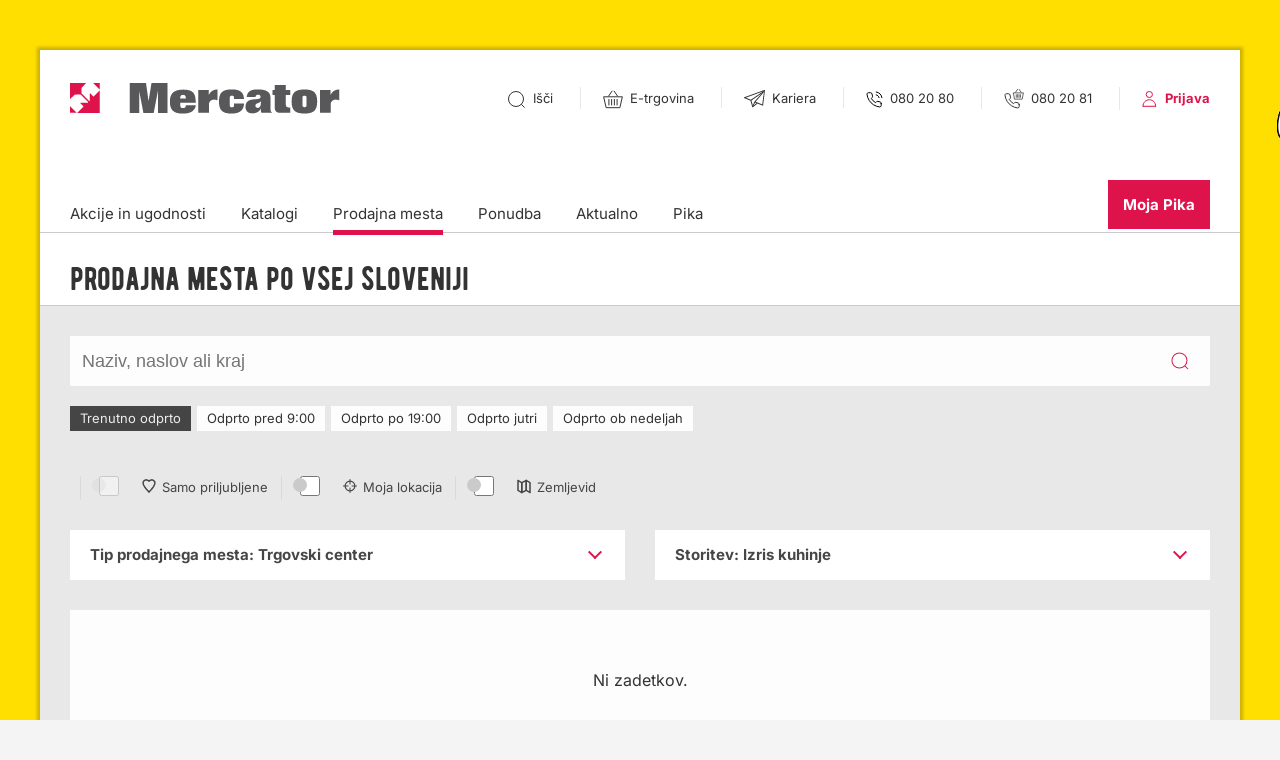

--- FILE ---
content_type: image/svg+xml
request_url: https://www.mercator.si/mysite/images/svg/2019-location-black.svg
body_size: 566
content:
<?xml version="1.0" encoding="UTF-8"?>
<svg width="18px" height="18px" viewBox="0 0 18 18" version="1.1" xmlns="http://www.w3.org/2000/svg" xmlns:xlink="http://www.w3.org/1999/xlink">
    <!-- Generator: Sketch 61.2 (89653) - https://sketch.com -->
    <title>Oval</title>
    <desc>Created with Sketch.</desc>
    <g id="OK" stroke="none" stroke-width="1" fill="none" fill-rule="evenodd" opacity="0.900000036">
        <g id="D-/-Seznam-prodajnih-mest-A" transform="translate(-1059.000000, -384.000000)">
            <g id="Oval" transform="translate(1059.000000, 384.000000)">
                <g>
                    <circle stroke="#333333" stroke-width="1.5" cx="9" cy="9" r="6.25"></circle>
                    <rect id="Rectangle" fill="#333333" fill-rule="evenodd" x="0" y="8.25" width="7" height="1.5" rx="0.75"></rect>
                    <rect id="Rectangle-Copy" fill="#333333" fill-rule="evenodd" x="11" y="8.25" width="7" height="1.5" rx="0.75"></rect>
                    <path d="M6.25,2.75 L11.75,2.75 C12.1642136,2.75 12.5,3.08578644 12.5,3.5 C12.5,3.91421356 12.1642136,4.25 11.75,4.25 L6.25,4.25 C5.83578644,4.25 5.5,3.91421356 5.5,3.5 C5.5,3.08578644 5.83578644,2.75 6.25,2.75 Z" id="Rectangle-Copy" fill="#333333" fill-rule="evenodd" transform="translate(9.000000, 3.500000) rotate(-90.000000) translate(-9.000000, -3.500000) "></path>
                    <rect id="Rectangle-Copy-2" fill="#333333" fill-rule="evenodd" transform="translate(9.000000, 14.500000) rotate(-90.000000) translate(-9.000000, -14.500000) " x="5.5" y="13.75" width="7" height="1.5" rx="0.75"></rect>
                </g>
            </g>
        </g>
    </g>
</svg>

--- FILE ---
content_type: image/svg+xml
request_url: https://www.mercator.si/mysite/images/social/icon-facebook.svg
body_size: 468
content:
<?xml version="1.0" encoding="UTF-8"?>
<svg width="9px" height="18px" viewBox="0 0 9 18" version="1.1" xmlns="http://www.w3.org/2000/svg" xmlns:xlink="http://www.w3.org/1999/xlink">
    <!-- Generator: Sketch 59.1 (86144) - https://sketch.com -->
    <title>iconfinder_038_001_facebook_social_network_android_material_1646906</title>
    <desc>Created with Sketch.</desc>
    <g id="Symbols" stroke="none" stroke-width="1" fill="none" fill-rule="evenodd">
        <g id="Noga-2" transform="translate(-962.000000, -16.000000)" fill="#58585A">
            <g id="Noga">
                <g id="icon_facebook" transform="translate(962.000000, 16.000000)">
                    <g id="iconfinder_038_001_facebook_social_network_android_material_1646906">
                        <path d="M8.75,6 L5.5,6 L5.5,4 C5.5,3.44771525 5.94771525,3 6.5,3 L8.5,3 L8.5,0 L6,0 C3.790861,0 2,1.790861 2,4 L2,6 L0,6 L0,9 L2,9 L2,18 L5.5,18 L5.5,9 L8,9 L8.75,6 Z" id="Path" fill-rule="nonzero"></path>
                    </g>
                </g>
            </g>
        </g>
    </g>
</svg>